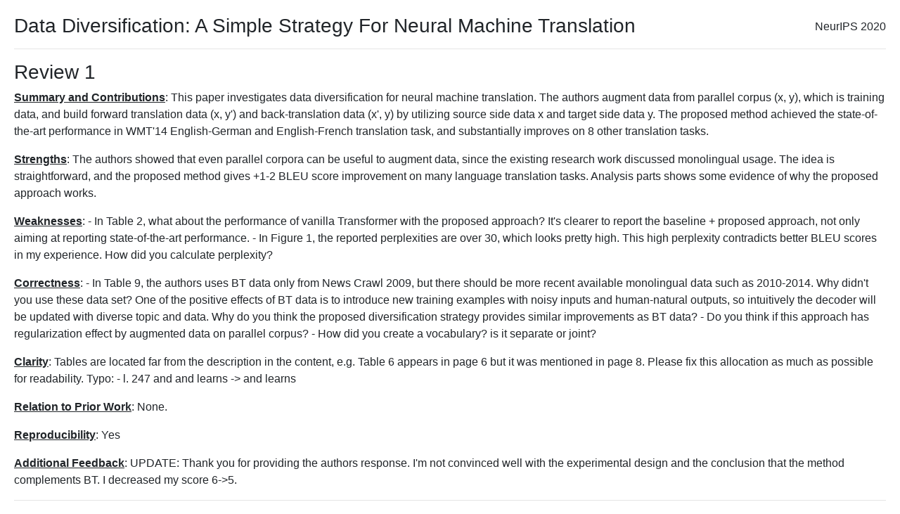

--- FILE ---
content_type: text/html; charset=utf-8
request_url: https://papers.nips.cc/paper_files/paper/2020/file/7221e5c8ec6b08ef6d3f9ff3ce6eb1d1-Review.html
body_size: 5131
content:
<!doctype html>
<html lang="en">
    <head>
      <meta charset="utf-8">

      <title>Review for NeurIPS paper: Data Diversification: A Simple Strategy For Neural Machine Translation</title>
        <script src="https://polyfill.io/v3/polyfill.min.js?features=es6"></script>
        <script id="MathJax-script" async src="https://cdn.jsdelivr.net/npm/mathjax@3/es5/tex-mml-chtml.js"></script>
        <link rel="stylesheet" href="https://maxcdn.bootstrapcdn.com/bootstrap/4.0.0/css/bootstrap.min.css" integrity="sha384-Gn5384xqQ1aoWXA+058RXPxPg6fy4IWvTNh0E263XmFcJlSAwiGgFAW/dAiS6JXm" crossorigin="anonymous">

      <link rel="stylesheet" href="css/styles.css?v=1.0">

    </head>

    <body style="margin:20px">
        <span style="float:right;position:relative; top:6px">NeurIPS 2020</span>

        <h3>Data Diversification: A Simple Strategy For Neural Machine Translation</h3>

        <hr>

        
            <h3>Review 1</h3>
            <p><u><b>Summary and Contributions</b></u>: This paper investigates data diversification for neural machine translation. The authors augment data from parallel corpus (x, y), which is training data, and build forward translation data (x, y&#x27;) and back-translation data (x&#x27;, y) by utilizing source side data x and target side data y. The proposed method achieved the state-of-the-art performance in WMT&#x27;14 English-German and English-French translation task, and substantially improves on 8 other translation tasks.</p>
            <p><u><b>Strengths</b></u>: The authors showed that even parallel corpora can be useful to augment data, since the existing research work discussed monolingual usage.
The idea is straightforward, and the proposed method gives +1-2 BLEU score improvement on many language translation tasks.
Analysis parts shows some evidence of why the proposed approach works.
</p>
            <p><u><b>Weaknesses</b></u>: - In Table 2, what about the performance of vanilla Transformer with the proposed approach? It&#x27;s clearer to report the baseline + proposed approach, not only aiming at reporting state-of-the-art performance.
- In Figure 1, the reported perplexities are over 30, which looks pretty high. This high perplexity contradicts better BLEU scores in my experience. How did you calculate perplexity?</p>
            <p><u><b>Correctness</b></u>: - In Table 9, the authors uses BT data only from News Crawl 2009, but there should be more recent available monolingual data such as 2010-2014. Why didn&#x27;t you use these data set? One of the positive effects of BT data is to introduce new training examples with noisy inputs and human-natural outputs, so intuitively the decoder will be updated with diverse topic and data. Why do you think the proposed diversification strategy provides similar improvements as BT data?
- Do you think if this approach has regularization effect by augmented data on parallel corpus?
- How did you create a vocabulary? is it separate or joint?</p>
            <p><u><b>Clarity</b></u>: Tables are located far from the description in the content, e.g. Table 6 appears in page 6 but it was mentioned in page 8. Please fix this allocation as much as possible for readability.

Typo:
- l. 247 and and learns -&gt; and learns</p>
            <p><u><b>Relation to Prior Work</b></u>: None.</p>
            <p><u><b>Reproducibility</b></u>: Yes</p>
            <p><u><b>Additional Feedback</b></u>: UPDATE: Thank you for providing the authors response. I&#x27;m not convinced well with the experimental design and the conclusion that the method complements BT. I decreased my score 6-&gt;5.</p>
            <hr>
        
            <h3>Review 2</h3>
            <p><u><b>Summary and Contributions</b></u>: Paper proposes a data augmentation technique for neural machine translation that incorporates the use of multiple models trained on a dataset and harvest the ensembling effect of each of these models, via data diversification. Proposed method starts with training multiple left-to-right and right-to-left models using the supervised data at hand, and then goes into an iterative phase of augmenting more and more data using previous models and at the end training a final left-to-right model. The loop variable &quot;k&quot; determines the diversification factor, by setting how many iterates needs to be completed to augment the final dataset. Paper relates the proposed approach to data augmentation, back-translation, ensemble methods, knowledge distillation and multi-agent dual learning; later provides empirical evidence on multiple datasets, high-mid-low resource MT tasks and at last shares an analysis section laying out the factors playing role in the proposed approach.</p>
            <p><u><b>Strengths</b></u>: - Simple approach to implement as an outer loop using any NMT architecture/variant. </p>
            <p><u><b>Weaknesses</b></u>: - lack of diversification details (which is hinted in the last section, but not mentioned explicitly)
- ignores the translationese effect of forward/backward translation in BLEU scores
- although the proposed approach is advertised as a cost efficient solution, the inference cost is not mentioned in the paper, which is expected to be substantially big. </p>
            <p><u><b>Correctness</b></u>: 1. Without separating out the translationese effect [1,2] provided BLEU scores will be hard to interpret. Backward-and-forward translation changes (simplifies) the generated output, which is then used to train consecutive models. If at the end, these models are evaluated on test sets that are not natural, but translationese (which is also simpler) then this inflates the BLEU scores.

2. In general the BLEU score improvements are very minor, esp. Table 5. sometimes 0.1 BLEU improvement. In addition, Transformer models are known to have high variance (+-0.5 BLEU) [3], if the proposed approach is not using checkpoint averaging or similar smoothing methods, then the improvements shown in the paper could be spurious. 

3. Section 5.1, the formulation ignores the optimization effect, and assumes that the models have perfect fit on the available data

[1] https://arxiv.org/abs/1908.05204
[2] https://arxiv.org/abs/1911.03823
[3] https://arxiv.org/abs/1804.09849</p>
            <p><u><b>Clarity</b></u>: Paper is clear, easy to read and digest.</p>
            <p><u><b>Relation to Prior Work</b></u>: May consider covering the literature on &quot;self-training&quot; [1] which resembles the proposed approach. In terms of data diversification, a similar approach is in [2]. For the model architectures, please consider mentioning hybrid approaches [3]

[1] https://openreview.net/pdf?id=SJgdnAVKDH
[2] https://arxiv.org/abs/1909.11861
[3] https://arxiv.org/abs/1804.09849</p>
            <p><u><b>Reproducibility</b></u>: Yes</p>
            <p><u><b>Additional Feedback</b></u>: </p>
            <hr>
        
            <h3>Review 3</h3>
            <p><u><b>Summary and Contributions</b></u>: The paper boosts the performance of NMT by proposing a data diversifying method. It uses forward and backward models to generated samples and merges them with original dataset. The method achieves state-of-the-art BLEU scores in the WMT’14 English-German and English-French translation tasks. </p>
            <p><u><b>Strengths</b></u>: The proposed method is a combination of back-translation, ensemble of models, data augmentation and knowledge distillation for NMT. It also gives a detailed analysis of data diversification and conducts a study on hyperparameters and back-translation. 
</p>
            <p><u><b>Weaknesses</b></u>: The novelty of this paper is limited. All the strategies including back-translation are common methods in NMT. This paper only combines them together to achieve high performance without proposing a novel model or architecture. Maybe it’s a very good method to participate in the WMT competition. </p>
            <p><u><b>Correctness</b></u>: Yes</p>
            <p><u><b>Clarity</b></u>: Yes</p>
            <p><u><b>Relation to Prior Work</b></u>: Yes</p>
            <p><u><b>Reproducibility</b></u>: Yes</p>
            <p><u><b>Additional Feedback</b></u>: Overall, the paper is well written, and model structure and training details are clearly presented. It also gives a detailed analysis of data diversification and conducts a study on hyperparameters and back-translation. However, all the strategies presented in the paper are common methods in NMT, including back-translation and dual learning. In my view, the novelty of this paper has not reached an acceptable level for NIPS conference.

There are some missing references:
1. Achieving human parity on automatic chinese to english news translation. Hassan et al. 2018.
2. Iterative Back-Translation for Neural Machine Translation. Hoang et al. 2018.
3. Joint training for neural machine translation models with monolingual data. Zhang et al. 2018.
4. Regularizing neural machine translation by target-bidirectional agreement. Zhang et al. 2019.
5.Synchronous Bidirectional Neural Machine Translation. Zhou et al. 2019.


Questions:
1. The proposed method actually can be improved with right-to-left NMT model or bidirectional NMT model, as shown in Hassan et al. (2018). Have you combined the proposed method with right-to-left or bidirectional NMT models? What is the main different between your method and Hassan et al. (2018)?</p>
            <hr>
        
            <h3>Review 4</h3>
            <p><u><b>Summary and Contributions</b></u>: This work describes a simple approach to synthetically augment the training dataset for neural machine translation. The proposed approach involves training multiple forward and backward MT models and appending their outputs on the original training dataset to the training data. This augmented (or diversified) training dataset can then be used to train the next generation of models.

1. The proposed approach is evaluated on the WMT&#x27;14 En&lt;-&gt;Fr, En&lt;-&gt;De, IWSLT En&lt;-&gt;Fr, En&lt;-&gt;De and Flores En&lt;-&gt;Ne and En&lt;-&gt;Si tasks, covering a wide range of resource sizes. The approach seems to improve by &gt;1 BLEU over baselines trained directly on the natural dataset on most experiments.
2. The approach is compared against ensembles and baselines trained without data diversification. 
3. The approach is shown to improve further when combined with back-translation on additional monolingual data.
4. Additional analysis to demonstrate the effect of the approach on the model&#x27;s perplexity, ablations to study the effect of varying initial parameters for intermediate models and the effect of including forward translated data on the final model quality.

Edit after author response:  I would have still liked to see human evaluations to validate the BLEU gains given the extensive use of synthetic data in this paper, but given the additional analysis on translationese I&#x27;m updating my score to 6.</p>
            <p><u><b>Strengths</b></u>: 1. The described approach is simple, independent of the underlying model architecture and is applicable to any NMT task as long as there&#x27;s an initial bilingual training set available. The observed improvement on test BLEU is significant.
2. Careful study of various factors, like controlling for parameter initialization, forward translation and perplexity to understand the effect of the approach on model training.</p>
            <p><u><b>Weaknesses</b></u>: While the described approach is simple and very generally applicable, there are some major issues with the evaluation that need to be addressed. If 1. and 2. are addressed I would be willing to update my scores.
1. The BLEU evaluation is not clearly described for the WMT and IWSLT experiments. Given the major variations observed in BLEU scores due to differences in post-processing or the BLEU evaluation script used, it&#x27;s hard to fairly compare against previous work without clearly describing the post-processing, tokenization and BLEU evaluation tool used for these experiments. [1]
2. When training with synthetic data, BLEU scores are an unreliable measure of translation quality due to the translationese effects present in several standard test sets [2,3 and several follow-up works]. Since the proposed method relies heavily on using backward and forward translated data, these effects are bound to affect the observed BLEU improvements. A careful study of the effect of this approach on the forward and backward translated subsets of the evaluation sets and ideally evaluating translation quality with human raters on the two subsets should address this concern.

Other minor concerns:
3. Table 1. suggests that the amount of &quot;actual&quot; training data required for Back-translation and NMT+BERT is much higher. This seems misleading given that those approaches rely on unlabeled data which is readily available.
4. Missing reference and discussion on self-training. [4]
5. Additional analysis on out-of-domain generalization (or out-of-domain test sets) would be nice to have. Is augmentation with smooth synthetic data affecting the generalization ability of the model beyond the test sets being used?

References:
[1] A Call for Clarity in Reporting BLEU Scores, Post et al.
[2] APE at Scale and its Implications on MT Evaluation Biases, Freitag et al.
[3] On The Evaluation of Machine Translation Systems Trained With Back-Translation, Edunov et al.
[4] REVISITING SELF-TRAINING
FOR NEURAL SEQUENCE GENERATION, He et al.</p>
            <p><u><b>Correctness</b></u>: Yes, no major issues with the method except for the evaluation methodology discussed above.</p>
            <p><u><b>Clarity</b></u>: Yes, the paper is easy to read and understand.</p>
            <p><u><b>Relation to Prior Work</b></u>: Some missing discussion and references on self-training, but otherwise adequate.</p>
            <p><u><b>Reproducibility</b></u>: Yes</p>
            <p><u><b>Additional Feedback</b></u>: </p>
            <hr>
        

    </body>
</html>





